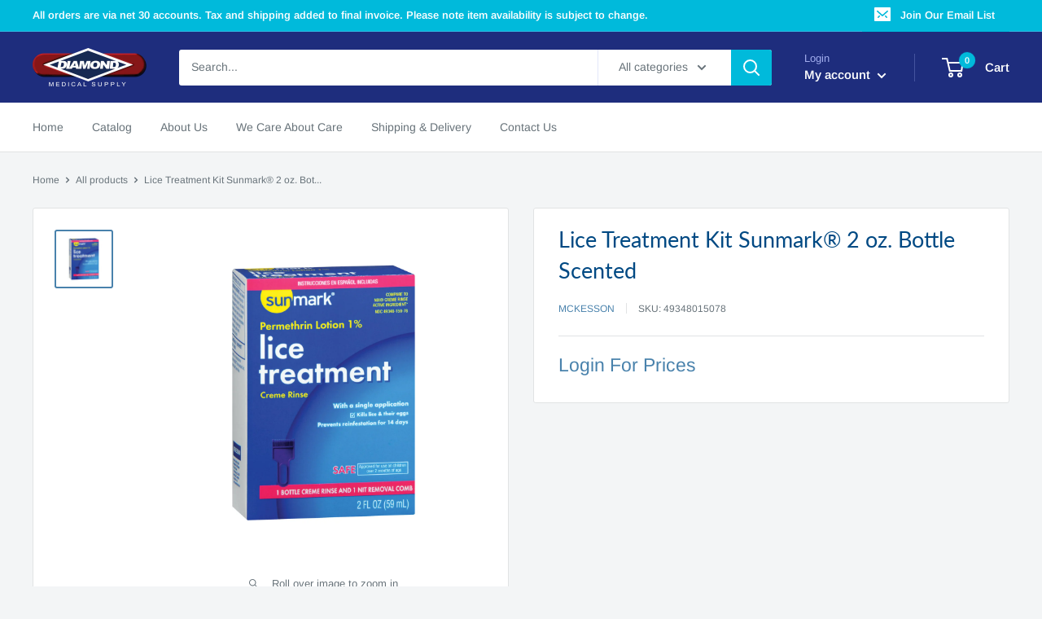

--- FILE ---
content_type: text/javascript
request_url: https://www.diamondmedical.com/cdn/shop/t/7/assets/custom.js?v=102476495355921946141678913972
body_size: -611
content:
//# sourceMappingURL=/cdn/shop/t/7/assets/custom.js.map?v=102476495355921946141678913972
